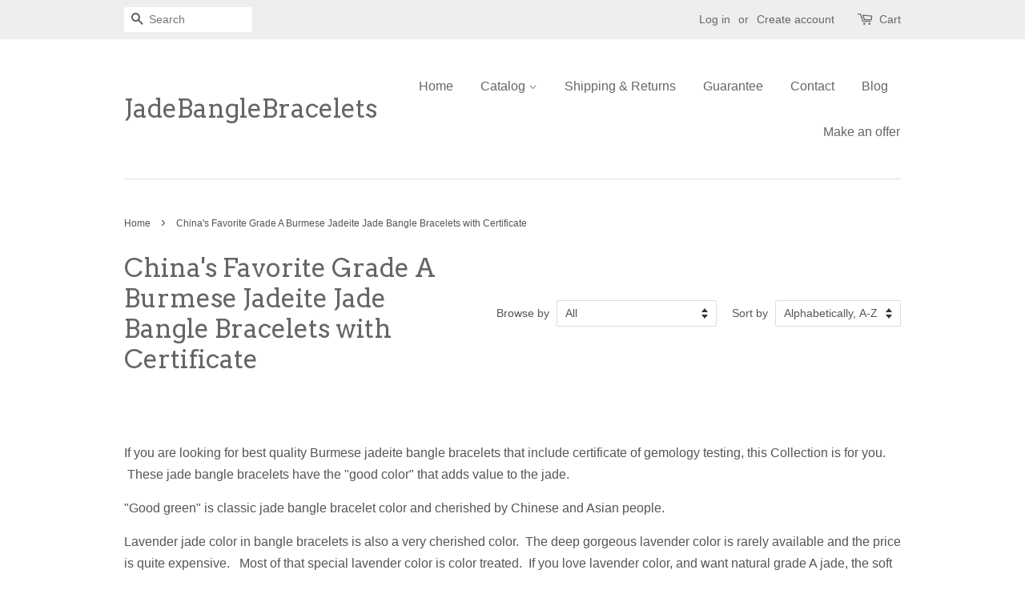

--- FILE ---
content_type: text/html; charset=utf-8
request_url: https://jadebanglebracelets.com/collections/chinas-favorite-grade-a-jadeite-jade-bangle-bracelets-with-certificate?page=2
body_size: 16676
content:
<!doctype html>
<!--[if lt IE 7]><html class="no-js lt-ie9 lt-ie8 lt-ie7" lang="en"> <![endif]-->
<!--[if IE 7]><html class="no-js lt-ie9 lt-ie8" lang="en"> <![endif]-->
<!--[if IE 8]><html class="no-js lt-ie9" lang="en"> <![endif]-->
<!--[if IE 9 ]><html class="ie9 no-js"> <![endif]-->
<!--[if (gt IE 9)|!(IE)]><!--> <html class="no-js"> <!--<![endif]-->
<head>

  <!-- Basic page needs ================================================== -->
  <meta charset="utf-8">
  <meta http-equiv="X-UA-Compatible" content="IE=edge,chrome=1">

  

  <!-- Title and description ================================================== -->
  <title>
  Grade A Burmese Jadeite Jade Bangle Bracelets with Certificate &ndash; Page 2 &ndash; JadeBangleBracelets
  </title>

  
  <meta name="description" content="jadeite jade grade a natural real genuine bangle bracelets with certificate, best jade bangle bracelets like chinese women wear">
  

  <!-- Social meta ================================================== -->
  

  <meta property="og:type" content="website">
  <meta property="og:title" content="Grade A Burmese Jadeite Jade Bangle Bracelets with Certificate">
  <meta property="og:url" content="https://jadebanglebracelets.com/collections/chinas-favorite-grade-a-jadeite-jade-bangle-bracelets-with-certificate?page=2">


  <meta property="og:description" content="jadeite jade grade a natural real genuine bangle bracelets with certificate, best jade bangle bracelets like chinese women wear">

<meta property="og:site_name" content="JadeBangleBracelets">


  <meta name="twitter:card" content="summary">





  <!-- Helpers ================================================== -->
  <link rel="canonical" href="https://jadebanglebracelets.com/collections/chinas-favorite-grade-a-jadeite-jade-bangle-bracelets-with-certificate?page=2">
  <meta name="viewport" content="width=device-width,initial-scale=1">
  <meta name="theme-color" content="#0081a3">

  <!-- CSS ================================================== -->
  <link href="//jadebanglebracelets.com/cdn/shop/t/10/assets/timber.scss.css?v=69216408629798037511674755550" rel="stylesheet" type="text/css" media="all" />
  <link href="//jadebanglebracelets.com/cdn/shop/t/10/assets/theme.scss.css?v=171385396507857864391674755550" rel="stylesheet" type="text/css" media="all" />

  

  
    
    
    <link href="//fonts.googleapis.com/css?family=Arvo:400" rel="stylesheet" type="text/css" media="all" />
  




  <script>
    window.theme = window.theme || {};

    var theme = {
      strings: {
        zoomClose: "Close (Esc)",
        zoomPrev: "Previous (Left arrow key)",
        zoomNext: "Next (Right arrow key)"
      },
      settings: {
        // Adding some settings to allow the editor to update correctly when they are changed
        themeBgImage: false,
        customBgImage: '',
        enableWideLayout: false,
        typeAccentTransform: false,
        typeAccentSpacing: false,
        baseFontSize: '16px',
        headerBaseFontSize: '32px',
        accentFontSize: '16px'
      },
      variables: {
        mediaQueryMedium: 'screen and (max-width: 768px)',
        bpSmall: false
      },
      moneyFormat: "$ {{amount}}"
    }
  </script>

  <!-- Header hook for plugins ================================================== -->
  <script>window.performance && window.performance.mark && window.performance.mark('shopify.content_for_header.start');</script><meta name="google-site-verification" content="RsYzW5ijuvrX8h2BYnW7HtfrOkpSitWC46JOUGJnozs">
<meta id="shopify-digital-wallet" name="shopify-digital-wallet" content="/8122771/digital_wallets/dialog">
<meta name="shopify-checkout-api-token" content="b65fcd5cdc75cd9bd97612aad17cdff7">
<link rel="alternate" type="application/atom+xml" title="Feed" href="/collections/chinas-favorite-grade-a-jadeite-jade-bangle-bracelets-with-certificate.atom" />
<link rel="prev" href="/collections/chinas-favorite-grade-a-jadeite-jade-bangle-bracelets-with-certificate?page=1">
<link rel="alternate" type="application/json+oembed" href="https://jadebanglebracelets.com/collections/chinas-favorite-grade-a-jadeite-jade-bangle-bracelets-with-certificate.oembed?page=2">
<script async="async" src="/checkouts/internal/preloads.js?locale=en-US"></script>
<link rel="preconnect" href="https://shop.app" crossorigin="anonymous">
<script async="async" src="https://shop.app/checkouts/internal/preloads.js?locale=en-US&shop_id=8122771" crossorigin="anonymous"></script>
<script id="apple-pay-shop-capabilities" type="application/json">{"shopId":8122771,"countryCode":"US","currencyCode":"USD","merchantCapabilities":["supports3DS"],"merchantId":"gid:\/\/shopify\/Shop\/8122771","merchantName":"JadeBangleBracelets","requiredBillingContactFields":["postalAddress","email","phone"],"requiredShippingContactFields":["postalAddress","email","phone"],"shippingType":"shipping","supportedNetworks":["visa","masterCard","amex","discover","elo","jcb"],"total":{"type":"pending","label":"JadeBangleBracelets","amount":"1.00"},"shopifyPaymentsEnabled":true,"supportsSubscriptions":true}</script>
<script id="shopify-features" type="application/json">{"accessToken":"b65fcd5cdc75cd9bd97612aad17cdff7","betas":["rich-media-storefront-analytics"],"domain":"jadebanglebracelets.com","predictiveSearch":true,"shopId":8122771,"locale":"en"}</script>
<script>var Shopify = Shopify || {};
Shopify.shop = "jadebanglebracelets.myshopify.com";
Shopify.locale = "en";
Shopify.currency = {"active":"USD","rate":"1.0"};
Shopify.country = "US";
Shopify.theme = {"name":"Minimal","id":167684106,"schema_name":"Minimal","schema_version":"3.2.0","theme_store_id":380,"role":"main"};
Shopify.theme.handle = "null";
Shopify.theme.style = {"id":null,"handle":null};
Shopify.cdnHost = "jadebanglebracelets.com/cdn";
Shopify.routes = Shopify.routes || {};
Shopify.routes.root = "/";</script>
<script type="module">!function(o){(o.Shopify=o.Shopify||{}).modules=!0}(window);</script>
<script>!function(o){function n(){var o=[];function n(){o.push(Array.prototype.slice.apply(arguments))}return n.q=o,n}var t=o.Shopify=o.Shopify||{};t.loadFeatures=n(),t.autoloadFeatures=n()}(window);</script>
<script>
  window.ShopifyPay = window.ShopifyPay || {};
  window.ShopifyPay.apiHost = "shop.app\/pay";
  window.ShopifyPay.redirectState = null;
</script>
<script id="shop-js-analytics" type="application/json">{"pageType":"collection"}</script>
<script defer="defer" async type="module" src="//jadebanglebracelets.com/cdn/shopifycloud/shop-js/modules/v2/client.init-shop-cart-sync_BT-GjEfc.en.esm.js"></script>
<script defer="defer" async type="module" src="//jadebanglebracelets.com/cdn/shopifycloud/shop-js/modules/v2/chunk.common_D58fp_Oc.esm.js"></script>
<script defer="defer" async type="module" src="//jadebanglebracelets.com/cdn/shopifycloud/shop-js/modules/v2/chunk.modal_xMitdFEc.esm.js"></script>
<script type="module">
  await import("//jadebanglebracelets.com/cdn/shopifycloud/shop-js/modules/v2/client.init-shop-cart-sync_BT-GjEfc.en.esm.js");
await import("//jadebanglebracelets.com/cdn/shopifycloud/shop-js/modules/v2/chunk.common_D58fp_Oc.esm.js");
await import("//jadebanglebracelets.com/cdn/shopifycloud/shop-js/modules/v2/chunk.modal_xMitdFEc.esm.js");

  window.Shopify.SignInWithShop?.initShopCartSync?.({"fedCMEnabled":true,"windoidEnabled":true});

</script>
<script>
  window.Shopify = window.Shopify || {};
  if (!window.Shopify.featureAssets) window.Shopify.featureAssets = {};
  window.Shopify.featureAssets['shop-js'] = {"shop-cart-sync":["modules/v2/client.shop-cart-sync_DZOKe7Ll.en.esm.js","modules/v2/chunk.common_D58fp_Oc.esm.js","modules/v2/chunk.modal_xMitdFEc.esm.js"],"init-fed-cm":["modules/v2/client.init-fed-cm_B6oLuCjv.en.esm.js","modules/v2/chunk.common_D58fp_Oc.esm.js","modules/v2/chunk.modal_xMitdFEc.esm.js"],"shop-cash-offers":["modules/v2/client.shop-cash-offers_D2sdYoxE.en.esm.js","modules/v2/chunk.common_D58fp_Oc.esm.js","modules/v2/chunk.modal_xMitdFEc.esm.js"],"shop-login-button":["modules/v2/client.shop-login-button_QeVjl5Y3.en.esm.js","modules/v2/chunk.common_D58fp_Oc.esm.js","modules/v2/chunk.modal_xMitdFEc.esm.js"],"pay-button":["modules/v2/client.pay-button_DXTOsIq6.en.esm.js","modules/v2/chunk.common_D58fp_Oc.esm.js","modules/v2/chunk.modal_xMitdFEc.esm.js"],"shop-button":["modules/v2/client.shop-button_DQZHx9pm.en.esm.js","modules/v2/chunk.common_D58fp_Oc.esm.js","modules/v2/chunk.modal_xMitdFEc.esm.js"],"avatar":["modules/v2/client.avatar_BTnouDA3.en.esm.js"],"init-windoid":["modules/v2/client.init-windoid_CR1B-cfM.en.esm.js","modules/v2/chunk.common_D58fp_Oc.esm.js","modules/v2/chunk.modal_xMitdFEc.esm.js"],"init-shop-for-new-customer-accounts":["modules/v2/client.init-shop-for-new-customer-accounts_C_vY_xzh.en.esm.js","modules/v2/client.shop-login-button_QeVjl5Y3.en.esm.js","modules/v2/chunk.common_D58fp_Oc.esm.js","modules/v2/chunk.modal_xMitdFEc.esm.js"],"init-shop-email-lookup-coordinator":["modules/v2/client.init-shop-email-lookup-coordinator_BI7n9ZSv.en.esm.js","modules/v2/chunk.common_D58fp_Oc.esm.js","modules/v2/chunk.modal_xMitdFEc.esm.js"],"init-shop-cart-sync":["modules/v2/client.init-shop-cart-sync_BT-GjEfc.en.esm.js","modules/v2/chunk.common_D58fp_Oc.esm.js","modules/v2/chunk.modal_xMitdFEc.esm.js"],"shop-toast-manager":["modules/v2/client.shop-toast-manager_DiYdP3xc.en.esm.js","modules/v2/chunk.common_D58fp_Oc.esm.js","modules/v2/chunk.modal_xMitdFEc.esm.js"],"init-customer-accounts":["modules/v2/client.init-customer-accounts_D9ZNqS-Q.en.esm.js","modules/v2/client.shop-login-button_QeVjl5Y3.en.esm.js","modules/v2/chunk.common_D58fp_Oc.esm.js","modules/v2/chunk.modal_xMitdFEc.esm.js"],"init-customer-accounts-sign-up":["modules/v2/client.init-customer-accounts-sign-up_iGw4briv.en.esm.js","modules/v2/client.shop-login-button_QeVjl5Y3.en.esm.js","modules/v2/chunk.common_D58fp_Oc.esm.js","modules/v2/chunk.modal_xMitdFEc.esm.js"],"shop-follow-button":["modules/v2/client.shop-follow-button_CqMgW2wH.en.esm.js","modules/v2/chunk.common_D58fp_Oc.esm.js","modules/v2/chunk.modal_xMitdFEc.esm.js"],"checkout-modal":["modules/v2/client.checkout-modal_xHeaAweL.en.esm.js","modules/v2/chunk.common_D58fp_Oc.esm.js","modules/v2/chunk.modal_xMitdFEc.esm.js"],"shop-login":["modules/v2/client.shop-login_D91U-Q7h.en.esm.js","modules/v2/chunk.common_D58fp_Oc.esm.js","modules/v2/chunk.modal_xMitdFEc.esm.js"],"lead-capture":["modules/v2/client.lead-capture_BJmE1dJe.en.esm.js","modules/v2/chunk.common_D58fp_Oc.esm.js","modules/v2/chunk.modal_xMitdFEc.esm.js"],"payment-terms":["modules/v2/client.payment-terms_Ci9AEqFq.en.esm.js","modules/v2/chunk.common_D58fp_Oc.esm.js","modules/v2/chunk.modal_xMitdFEc.esm.js"]};
</script>
<script>(function() {
  var isLoaded = false;
  function asyncLoad() {
    if (isLoaded) return;
    isLoaded = true;
    var urls = ["https:\/\/chimpstatic.com\/mcjs-connected\/js\/users\/063ec648ec3a11df8bef80de8\/f4f6af4db1b8b7e7f39ff0c41.js?shop=jadebanglebracelets.myshopify.com"];
    for (var i = 0; i < urls.length; i++) {
      var s = document.createElement('script');
      s.type = 'text/javascript';
      s.async = true;
      s.src = urls[i];
      var x = document.getElementsByTagName('script')[0];
      x.parentNode.insertBefore(s, x);
    }
  };
  if(window.attachEvent) {
    window.attachEvent('onload', asyncLoad);
  } else {
    window.addEventListener('load', asyncLoad, false);
  }
})();</script>
<script id="__st">var __st={"a":8122771,"offset":-18000,"reqid":"035921fd-dac3-4b12-8aba-c75217ead62f-1769395171","pageurl":"jadebanglebracelets.com\/collections\/chinas-favorite-grade-a-jadeite-jade-bangle-bracelets-with-certificate?page=2","u":"fb8bef67638d","p":"collection","rtyp":"collection","rid":30378505};</script>
<script>window.ShopifyPaypalV4VisibilityTracking = true;</script>
<script id="captcha-bootstrap">!function(){'use strict';const t='contact',e='account',n='new_comment',o=[[t,t],['blogs',n],['comments',n],[t,'customer']],c=[[e,'customer_login'],[e,'guest_login'],[e,'recover_customer_password'],[e,'create_customer']],r=t=>t.map((([t,e])=>`form[action*='/${t}']:not([data-nocaptcha='true']) input[name='form_type'][value='${e}']`)).join(','),a=t=>()=>t?[...document.querySelectorAll(t)].map((t=>t.form)):[];function s(){const t=[...o],e=r(t);return a(e)}const i='password',u='form_key',d=['recaptcha-v3-token','g-recaptcha-response','h-captcha-response',i],f=()=>{try{return window.sessionStorage}catch{return}},m='__shopify_v',_=t=>t.elements[u];function p(t,e,n=!1){try{const o=window.sessionStorage,c=JSON.parse(o.getItem(e)),{data:r}=function(t){const{data:e,action:n}=t;return t[m]||n?{data:e,action:n}:{data:t,action:n}}(c);for(const[e,n]of Object.entries(r))t.elements[e]&&(t.elements[e].value=n);n&&o.removeItem(e)}catch(o){console.error('form repopulation failed',{error:o})}}const l='form_type',E='cptcha';function T(t){t.dataset[E]=!0}const w=window,h=w.document,L='Shopify',v='ce_forms',y='captcha';let A=!1;((t,e)=>{const n=(g='f06e6c50-85a8-45c8-87d0-21a2b65856fe',I='https://cdn.shopify.com/shopifycloud/storefront-forms-hcaptcha/ce_storefront_forms_captcha_hcaptcha.v1.5.2.iife.js',D={infoText:'Protected by hCaptcha',privacyText:'Privacy',termsText:'Terms'},(t,e,n)=>{const o=w[L][v],c=o.bindForm;if(c)return c(t,g,e,D).then(n);var r;o.q.push([[t,g,e,D],n]),r=I,A||(h.body.append(Object.assign(h.createElement('script'),{id:'captcha-provider',async:!0,src:r})),A=!0)});var g,I,D;w[L]=w[L]||{},w[L][v]=w[L][v]||{},w[L][v].q=[],w[L][y]=w[L][y]||{},w[L][y].protect=function(t,e){n(t,void 0,e),T(t)},Object.freeze(w[L][y]),function(t,e,n,w,h,L){const[v,y,A,g]=function(t,e,n){const i=e?o:[],u=t?c:[],d=[...i,...u],f=r(d),m=r(i),_=r(d.filter((([t,e])=>n.includes(e))));return[a(f),a(m),a(_),s()]}(w,h,L),I=t=>{const e=t.target;return e instanceof HTMLFormElement?e:e&&e.form},D=t=>v().includes(t);t.addEventListener('submit',(t=>{const e=I(t);if(!e)return;const n=D(e)&&!e.dataset.hcaptchaBound&&!e.dataset.recaptchaBound,o=_(e),c=g().includes(e)&&(!o||!o.value);(n||c)&&t.preventDefault(),c&&!n&&(function(t){try{if(!f())return;!function(t){const e=f();if(!e)return;const n=_(t);if(!n)return;const o=n.value;o&&e.removeItem(o)}(t);const e=Array.from(Array(32),(()=>Math.random().toString(36)[2])).join('');!function(t,e){_(t)||t.append(Object.assign(document.createElement('input'),{type:'hidden',name:u})),t.elements[u].value=e}(t,e),function(t,e){const n=f();if(!n)return;const o=[...t.querySelectorAll(`input[type='${i}']`)].map((({name:t})=>t)),c=[...d,...o],r={};for(const[a,s]of new FormData(t).entries())c.includes(a)||(r[a]=s);n.setItem(e,JSON.stringify({[m]:1,action:t.action,data:r}))}(t,e)}catch(e){console.error('failed to persist form',e)}}(e),e.submit())}));const S=(t,e)=>{t&&!t.dataset[E]&&(n(t,e.some((e=>e===t))),T(t))};for(const o of['focusin','change'])t.addEventListener(o,(t=>{const e=I(t);D(e)&&S(e,y())}));const B=e.get('form_key'),M=e.get(l),P=B&&M;t.addEventListener('DOMContentLoaded',(()=>{const t=y();if(P)for(const e of t)e.elements[l].value===M&&p(e,B);[...new Set([...A(),...v().filter((t=>'true'===t.dataset.shopifyCaptcha))])].forEach((e=>S(e,t)))}))}(h,new URLSearchParams(w.location.search),n,t,e,['guest_login'])})(!0,!0)}();</script>
<script integrity="sha256-4kQ18oKyAcykRKYeNunJcIwy7WH5gtpwJnB7kiuLZ1E=" data-source-attribution="shopify.loadfeatures" defer="defer" src="//jadebanglebracelets.com/cdn/shopifycloud/storefront/assets/storefront/load_feature-a0a9edcb.js" crossorigin="anonymous"></script>
<script crossorigin="anonymous" defer="defer" src="//jadebanglebracelets.com/cdn/shopifycloud/storefront/assets/shopify_pay/storefront-65b4c6d7.js?v=20250812"></script>
<script data-source-attribution="shopify.dynamic_checkout.dynamic.init">var Shopify=Shopify||{};Shopify.PaymentButton=Shopify.PaymentButton||{isStorefrontPortableWallets:!0,init:function(){window.Shopify.PaymentButton.init=function(){};var t=document.createElement("script");t.src="https://jadebanglebracelets.com/cdn/shopifycloud/portable-wallets/latest/portable-wallets.en.js",t.type="module",document.head.appendChild(t)}};
</script>
<script data-source-attribution="shopify.dynamic_checkout.buyer_consent">
  function portableWalletsHideBuyerConsent(e){var t=document.getElementById("shopify-buyer-consent"),n=document.getElementById("shopify-subscription-policy-button");t&&n&&(t.classList.add("hidden"),t.setAttribute("aria-hidden","true"),n.removeEventListener("click",e))}function portableWalletsShowBuyerConsent(e){var t=document.getElementById("shopify-buyer-consent"),n=document.getElementById("shopify-subscription-policy-button");t&&n&&(t.classList.remove("hidden"),t.removeAttribute("aria-hidden"),n.addEventListener("click",e))}window.Shopify?.PaymentButton&&(window.Shopify.PaymentButton.hideBuyerConsent=portableWalletsHideBuyerConsent,window.Shopify.PaymentButton.showBuyerConsent=portableWalletsShowBuyerConsent);
</script>
<script data-source-attribution="shopify.dynamic_checkout.cart.bootstrap">document.addEventListener("DOMContentLoaded",(function(){function t(){return document.querySelector("shopify-accelerated-checkout-cart, shopify-accelerated-checkout")}if(t())Shopify.PaymentButton.init();else{new MutationObserver((function(e,n){t()&&(Shopify.PaymentButton.init(),n.disconnect())})).observe(document.body,{childList:!0,subtree:!0})}}));
</script>
<link id="shopify-accelerated-checkout-styles" rel="stylesheet" media="screen" href="https://jadebanglebracelets.com/cdn/shopifycloud/portable-wallets/latest/accelerated-checkout-backwards-compat.css" crossorigin="anonymous">
<style id="shopify-accelerated-checkout-cart">
        #shopify-buyer-consent {
  margin-top: 1em;
  display: inline-block;
  width: 100%;
}

#shopify-buyer-consent.hidden {
  display: none;
}

#shopify-subscription-policy-button {
  background: none;
  border: none;
  padding: 0;
  text-decoration: underline;
  font-size: inherit;
  cursor: pointer;
}

#shopify-subscription-policy-button::before {
  box-shadow: none;
}

      </style>

<script>window.performance && window.performance.mark && window.performance.mark('shopify.content_for_header.end');</script>

  

<!--[if lt IE 9]>
<script src="//cdnjs.cloudflare.com/ajax/libs/html5shiv/3.7.2/html5shiv.min.js" type="text/javascript"></script>
<link href="//jadebanglebracelets.com/cdn/shop/t/10/assets/respond-proxy.html" id="respond-proxy" rel="respond-proxy" />
<link href="//jadebanglebracelets.com/search?q=1d94ffa414d0dcca1fb0f6d30c5a8924" id="respond-redirect" rel="respond-redirect" />
<script src="//jadebanglebracelets.com/search?q=1d94ffa414d0dcca1fb0f6d30c5a8924" type="text/javascript"></script>
<![endif]-->


  <script src="//ajax.googleapis.com/ajax/libs/jquery/2.2.3/jquery.min.js" type="text/javascript"></script>

  
  

<meta property="og:image" content="https://cdn.shopify.com/s/files/1/0812/2771/collections/260-jade-bangle_9d089a3c-f2c2-4c90-a177-37ad84b775ed.jpg?v=1429397775" />
<meta property="og:image:secure_url" content="https://cdn.shopify.com/s/files/1/0812/2771/collections/260-jade-bangle_9d089a3c-f2c2-4c90-a177-37ad84b775ed.jpg?v=1429397775" />
<meta property="og:image:width" content="350" />
<meta property="og:image:height" content="258" />
<meta property="og:image:alt" content="China's Favorite Grade A Burmese Jadeite Jade Bangle Bracelets with Certificate" />
<link href="https://monorail-edge.shopifysvc.com" rel="dns-prefetch">
<script>(function(){if ("sendBeacon" in navigator && "performance" in window) {try {var session_token_from_headers = performance.getEntriesByType('navigation')[0].serverTiming.find(x => x.name == '_s').description;} catch {var session_token_from_headers = undefined;}var session_cookie_matches = document.cookie.match(/_shopify_s=([^;]*)/);var session_token_from_cookie = session_cookie_matches && session_cookie_matches.length === 2 ? session_cookie_matches[1] : "";var session_token = session_token_from_headers || session_token_from_cookie || "";function handle_abandonment_event(e) {var entries = performance.getEntries().filter(function(entry) {return /monorail-edge.shopifysvc.com/.test(entry.name);});if (!window.abandonment_tracked && entries.length === 0) {window.abandonment_tracked = true;var currentMs = Date.now();var navigation_start = performance.timing.navigationStart;var payload = {shop_id: 8122771,url: window.location.href,navigation_start,duration: currentMs - navigation_start,session_token,page_type: "collection"};window.navigator.sendBeacon("https://monorail-edge.shopifysvc.com/v1/produce", JSON.stringify({schema_id: "online_store_buyer_site_abandonment/1.1",payload: payload,metadata: {event_created_at_ms: currentMs,event_sent_at_ms: currentMs}}));}}window.addEventListener('pagehide', handle_abandonment_event);}}());</script>
<script id="web-pixels-manager-setup">(function e(e,d,r,n,o){if(void 0===o&&(o={}),!Boolean(null===(a=null===(i=window.Shopify)||void 0===i?void 0:i.analytics)||void 0===a?void 0:a.replayQueue)){var i,a;window.Shopify=window.Shopify||{};var t=window.Shopify;t.analytics=t.analytics||{};var s=t.analytics;s.replayQueue=[],s.publish=function(e,d,r){return s.replayQueue.push([e,d,r]),!0};try{self.performance.mark("wpm:start")}catch(e){}var l=function(){var e={modern:/Edge?\/(1{2}[4-9]|1[2-9]\d|[2-9]\d{2}|\d{4,})\.\d+(\.\d+|)|Firefox\/(1{2}[4-9]|1[2-9]\d|[2-9]\d{2}|\d{4,})\.\d+(\.\d+|)|Chrom(ium|e)\/(9{2}|\d{3,})\.\d+(\.\d+|)|(Maci|X1{2}).+ Version\/(15\.\d+|(1[6-9]|[2-9]\d|\d{3,})\.\d+)([,.]\d+|)( \(\w+\)|)( Mobile\/\w+|) Safari\/|Chrome.+OPR\/(9{2}|\d{3,})\.\d+\.\d+|(CPU[ +]OS|iPhone[ +]OS|CPU[ +]iPhone|CPU IPhone OS|CPU iPad OS)[ +]+(15[._]\d+|(1[6-9]|[2-9]\d|\d{3,})[._]\d+)([._]\d+|)|Android:?[ /-](13[3-9]|1[4-9]\d|[2-9]\d{2}|\d{4,})(\.\d+|)(\.\d+|)|Android.+Firefox\/(13[5-9]|1[4-9]\d|[2-9]\d{2}|\d{4,})\.\d+(\.\d+|)|Android.+Chrom(ium|e)\/(13[3-9]|1[4-9]\d|[2-9]\d{2}|\d{4,})\.\d+(\.\d+|)|SamsungBrowser\/([2-9]\d|\d{3,})\.\d+/,legacy:/Edge?\/(1[6-9]|[2-9]\d|\d{3,})\.\d+(\.\d+|)|Firefox\/(5[4-9]|[6-9]\d|\d{3,})\.\d+(\.\d+|)|Chrom(ium|e)\/(5[1-9]|[6-9]\d|\d{3,})\.\d+(\.\d+|)([\d.]+$|.*Safari\/(?![\d.]+ Edge\/[\d.]+$))|(Maci|X1{2}).+ Version\/(10\.\d+|(1[1-9]|[2-9]\d|\d{3,})\.\d+)([,.]\d+|)( \(\w+\)|)( Mobile\/\w+|) Safari\/|Chrome.+OPR\/(3[89]|[4-9]\d|\d{3,})\.\d+\.\d+|(CPU[ +]OS|iPhone[ +]OS|CPU[ +]iPhone|CPU IPhone OS|CPU iPad OS)[ +]+(10[._]\d+|(1[1-9]|[2-9]\d|\d{3,})[._]\d+)([._]\d+|)|Android:?[ /-](13[3-9]|1[4-9]\d|[2-9]\d{2}|\d{4,})(\.\d+|)(\.\d+|)|Mobile Safari.+OPR\/([89]\d|\d{3,})\.\d+\.\d+|Android.+Firefox\/(13[5-9]|1[4-9]\d|[2-9]\d{2}|\d{4,})\.\d+(\.\d+|)|Android.+Chrom(ium|e)\/(13[3-9]|1[4-9]\d|[2-9]\d{2}|\d{4,})\.\d+(\.\d+|)|Android.+(UC? ?Browser|UCWEB|U3)[ /]?(15\.([5-9]|\d{2,})|(1[6-9]|[2-9]\d|\d{3,})\.\d+)\.\d+|SamsungBrowser\/(5\.\d+|([6-9]|\d{2,})\.\d+)|Android.+MQ{2}Browser\/(14(\.(9|\d{2,})|)|(1[5-9]|[2-9]\d|\d{3,})(\.\d+|))(\.\d+|)|K[Aa][Ii]OS\/(3\.\d+|([4-9]|\d{2,})\.\d+)(\.\d+|)/},d=e.modern,r=e.legacy,n=navigator.userAgent;return n.match(d)?"modern":n.match(r)?"legacy":"unknown"}(),u="modern"===l?"modern":"legacy",c=(null!=n?n:{modern:"",legacy:""})[u],f=function(e){return[e.baseUrl,"/wpm","/b",e.hashVersion,"modern"===e.buildTarget?"m":"l",".js"].join("")}({baseUrl:d,hashVersion:r,buildTarget:u}),m=function(e){var d=e.version,r=e.bundleTarget,n=e.surface,o=e.pageUrl,i=e.monorailEndpoint;return{emit:function(e){var a=e.status,t=e.errorMsg,s=(new Date).getTime(),l=JSON.stringify({metadata:{event_sent_at_ms:s},events:[{schema_id:"web_pixels_manager_load/3.1",payload:{version:d,bundle_target:r,page_url:o,status:a,surface:n,error_msg:t},metadata:{event_created_at_ms:s}}]});if(!i)return console&&console.warn&&console.warn("[Web Pixels Manager] No Monorail endpoint provided, skipping logging."),!1;try{return self.navigator.sendBeacon.bind(self.navigator)(i,l)}catch(e){}var u=new XMLHttpRequest;try{return u.open("POST",i,!0),u.setRequestHeader("Content-Type","text/plain"),u.send(l),!0}catch(e){return console&&console.warn&&console.warn("[Web Pixels Manager] Got an unhandled error while logging to Monorail."),!1}}}}({version:r,bundleTarget:l,surface:e.surface,pageUrl:self.location.href,monorailEndpoint:e.monorailEndpoint});try{o.browserTarget=l,function(e){var d=e.src,r=e.async,n=void 0===r||r,o=e.onload,i=e.onerror,a=e.sri,t=e.scriptDataAttributes,s=void 0===t?{}:t,l=document.createElement("script"),u=document.querySelector("head"),c=document.querySelector("body");if(l.async=n,l.src=d,a&&(l.integrity=a,l.crossOrigin="anonymous"),s)for(var f in s)if(Object.prototype.hasOwnProperty.call(s,f))try{l.dataset[f]=s[f]}catch(e){}if(o&&l.addEventListener("load",o),i&&l.addEventListener("error",i),u)u.appendChild(l);else{if(!c)throw new Error("Did not find a head or body element to append the script");c.appendChild(l)}}({src:f,async:!0,onload:function(){if(!function(){var e,d;return Boolean(null===(d=null===(e=window.Shopify)||void 0===e?void 0:e.analytics)||void 0===d?void 0:d.initialized)}()){var d=window.webPixelsManager.init(e)||void 0;if(d){var r=window.Shopify.analytics;r.replayQueue.forEach((function(e){var r=e[0],n=e[1],o=e[2];d.publishCustomEvent(r,n,o)})),r.replayQueue=[],r.publish=d.publishCustomEvent,r.visitor=d.visitor,r.initialized=!0}}},onerror:function(){return m.emit({status:"failed",errorMsg:"".concat(f," has failed to load")})},sri:function(e){var d=/^sha384-[A-Za-z0-9+/=]+$/;return"string"==typeof e&&d.test(e)}(c)?c:"",scriptDataAttributes:o}),m.emit({status:"loading"})}catch(e){m.emit({status:"failed",errorMsg:(null==e?void 0:e.message)||"Unknown error"})}}})({shopId: 8122771,storefrontBaseUrl: "https://jadebanglebracelets.com",extensionsBaseUrl: "https://extensions.shopifycdn.com/cdn/shopifycloud/web-pixels-manager",monorailEndpoint: "https://monorail-edge.shopifysvc.com/unstable/produce_batch",surface: "storefront-renderer",enabledBetaFlags: ["2dca8a86"],webPixelsConfigList: [{"id":"600473779","configuration":"{\"config\":\"{\\\"google_tag_ids\\\":[\\\"GT-WBZKD88\\\"],\\\"target_country\\\":\\\"US\\\",\\\"gtag_events\\\":[{\\\"type\\\":\\\"view_item\\\",\\\"action_label\\\":\\\"MC-LLM1C0CWEN\\\"},{\\\"type\\\":\\\"purchase\\\",\\\"action_label\\\":\\\"MC-LLM1C0CWEN\\\"},{\\\"type\\\":\\\"page_view\\\",\\\"action_label\\\":\\\"MC-LLM1C0CWEN\\\"}],\\\"enable_monitoring_mode\\\":false}\"}","eventPayloadVersion":"v1","runtimeContext":"OPEN","scriptVersion":"b2a88bafab3e21179ed38636efcd8a93","type":"APP","apiClientId":1780363,"privacyPurposes":[],"dataSharingAdjustments":{"protectedCustomerApprovalScopes":["read_customer_address","read_customer_email","read_customer_name","read_customer_personal_data","read_customer_phone"]}},{"id":"71827635","eventPayloadVersion":"v1","runtimeContext":"LAX","scriptVersion":"1","type":"CUSTOM","privacyPurposes":["ANALYTICS"],"name":"Google Analytics tag (migrated)"},{"id":"shopify-app-pixel","configuration":"{}","eventPayloadVersion":"v1","runtimeContext":"STRICT","scriptVersion":"0450","apiClientId":"shopify-pixel","type":"APP","privacyPurposes":["ANALYTICS","MARKETING"]},{"id":"shopify-custom-pixel","eventPayloadVersion":"v1","runtimeContext":"LAX","scriptVersion":"0450","apiClientId":"shopify-pixel","type":"CUSTOM","privacyPurposes":["ANALYTICS","MARKETING"]}],isMerchantRequest: false,initData: {"shop":{"name":"JadeBangleBracelets","paymentSettings":{"currencyCode":"USD"},"myshopifyDomain":"jadebanglebracelets.myshopify.com","countryCode":"US","storefrontUrl":"https:\/\/jadebanglebracelets.com"},"customer":null,"cart":null,"checkout":null,"productVariants":[],"purchasingCompany":null},},"https://jadebanglebracelets.com/cdn","fcfee988w5aeb613cpc8e4bc33m6693e112",{"modern":"","legacy":""},{"shopId":"8122771","storefrontBaseUrl":"https:\/\/jadebanglebracelets.com","extensionBaseUrl":"https:\/\/extensions.shopifycdn.com\/cdn\/shopifycloud\/web-pixels-manager","surface":"storefront-renderer","enabledBetaFlags":"[\"2dca8a86\"]","isMerchantRequest":"false","hashVersion":"fcfee988w5aeb613cpc8e4bc33m6693e112","publish":"custom","events":"[[\"page_viewed\",{}],[\"collection_viewed\",{\"collection\":{\"id\":\"30378505\",\"title\":\"China's Favorite Grade A Burmese Jadeite Jade Bangle Bracelets with Certificate\",\"productVariants\":[{\"price\":{\"amount\":500.0,\"currencyCode\":\"USD\"},\"product\":{\"title\":\"Sale-\\\"Endlessly Interesting\\\" Burmese Jadeite Grade A Bangle Bracelet 54.5mm + Certificate (3092)\",\"vendor\":\"JadeBangleBracelets\",\"id\":\"169565454366\",\"untranslatedTitle\":\"Sale-\\\"Endlessly Interesting\\\" Burmese Jadeite Grade A Bangle Bracelet 54.5mm + Certificate (3092)\",\"url\":\"\/products\/sale-new-listing-endlessly-interesting-burmese-jadeite-grade-a-bangle-bracelet-54-5mm-certificate-3092\",\"type\":\"Jade Bangle Bracelets\"},\"id\":\"2048983531550\",\"image\":{\"src\":\"\/\/jadebanglebracelets.com\/cdn\/shop\/products\/3092.jpg?v=1507650274\"},\"sku\":\"3092\",\"title\":\"Default Title\",\"untranslatedTitle\":\"Default Title\"},{\"price\":{\"amount\":325.0,\"currencyCode\":\"USD\"},\"product\":{\"title\":\"Sale-\\\"Good Green\\\" Gorgeous Small Jadeite Bangle Bracelet 50mm + Certificate (624)\",\"vendor\":\"JadeBangleBracelets\",\"id\":\"1850730561\",\"untranslatedTitle\":\"Sale-\\\"Good Green\\\" Gorgeous Small Jadeite Bangle Bracelet 50mm + Certificate (624)\",\"url\":\"\/products\/good-green-gorgeous-small-jadeite-bangle-bracelet-50mm-certificate-624\",\"type\":\"Jade Bangle Bracelets\"},\"id\":\"5713620993\",\"image\":{\"src\":\"\/\/jadebanglebracelets.com\/cdn\/shop\/products\/624_grade_a_jade_bangle.jpg?v=1439591031\"},\"sku\":\"624\",\"title\":\"Default Title\",\"untranslatedTitle\":\"Default Title\"},{\"price\":{\"amount\":350.0,\"currencyCode\":\"USD\"},\"product\":{\"title\":\"Sale-\\\"Healing\\\" Soft Green Grade A Natural Color Burmese  Jadeite Jade Bangle 58mm + Certificate (785)\",\"vendor\":\"JadeBangleBracelets\",\"id\":\"450273025\",\"untranslatedTitle\":\"Sale-\\\"Healing\\\" Soft Green Grade A Natural Color Burmese  Jadeite Jade Bangle 58mm + Certificate (785)\",\"url\":\"\/products\/healing-soft-green-grade-a-natural-color-jadeite-jade-bangle-58mm-certificate\",\"type\":\"Jade Bangle Bracelets\"},\"id\":\"1179274621\",\"image\":{\"src\":\"\/\/jadebanglebracelets.com\/cdn\/shop\/products\/785-2-1.jpg?v=1483466350\"},\"sku\":\"785\",\"title\":\"Default Title\",\"untranslatedTitle\":\"Default Title\"},{\"price\":{\"amount\":250.0,\"currencyCode\":\"USD\"},\"product\":{\"title\":\"Sale-\\\"Kiss of Yang\\\" on Soft Green \\\"Yin\\\" Burmese Jadeite Bangle Bracelet 54 mm + Certificate (723)\",\"vendor\":\"JadeBangleBracelets\",\"id\":\"6893648576691\",\"untranslatedTitle\":\"Sale-\\\"Kiss of Yang\\\" on Soft Green \\\"Yin\\\" Burmese Jadeite Bangle Bracelet 54 mm + Certificate (723)\",\"url\":\"\/products\/kiss-of-yang-on-soft-green-yin-burmese-jadeite-bangle-bracelet-54-mm-certificate-723\",\"type\":\"Jade Bangle Bracelets\"},\"id\":\"40535164453043\",\"image\":{\"src\":\"\/\/jadebanglebracelets.com\/cdn\/shop\/products\/723gradeaburmesejadeitebanglebraceletwithcertificatea.jpg?v=1631209767\"},\"sku\":\"723\",\"title\":\"Default Title\",\"untranslatedTitle\":\"Default Title\"},{\"price\":{\"amount\":325.0,\"currencyCode\":\"USD\"},\"product\":{\"title\":\"Sale: Carved All Around Oval Jade Bangle Bracelet Fits Like 55-57 mm + Certificate (JBB3396)\",\"vendor\":\"JadeBangleBracelets\",\"id\":\"6725857706163\",\"untranslatedTitle\":\"Sale: Carved All Around Oval Jade Bangle Bracelet Fits Like 55-57 mm + Certificate (JBB3396)\",\"url\":\"\/products\/carved-all-around-oval-jade-bangle-bracelet-fits-like-55-57-mm-certificate-jbb3396\",\"type\":\"Jade Bangle Bracelets\"},\"id\":\"39929708609715\",\"image\":{\"src\":\"\/\/jadebanglebracelets.com\/cdn\/shop\/products\/jbb3396carvedovaljadebanglebracelet.jpg?v=1622920814\"},\"sku\":\"jbb3396\",\"title\":\"Default Title\",\"untranslatedTitle\":\"Default Title\"},{\"price\":{\"amount\":350.0,\"currencyCode\":\"USD\"},\"product\":{\"title\":\"Sale: Green Veins and Lavender Burmese Jadeite Bangle Bracelet 57 mm + Certificate G4799)\",\"vendor\":\"JadeBangleBracelets\",\"id\":\"6223942451379\",\"untranslatedTitle\":\"Sale: Green Veins and Lavender Burmese Jadeite Bangle Bracelet 57 mm + Certificate G4799)\",\"url\":\"\/products\/green-veins-and-lavender-burmese-jadeite-bangle-bracelet-57-mm-certificate-g4799\",\"type\":\"Jade Bangle Bracelets\"},\"id\":\"38137755140275\",\"image\":{\"src\":\"\/\/jadebanglebracelets.com\/cdn\/shop\/products\/4799.jpg?v=1612485675\"},\"sku\":\"g4799\",\"title\":\"Default Title\",\"untranslatedTitle\":\"Default Title\"},{\"price\":{\"amount\":425.0,\"currencyCode\":\"USD\"},\"product\":{\"title\":\"Sale: Honey and Green Veins Burmese Jadeite Jade Bangle Bracelet 57.5mm + Certificate (689)\",\"vendor\":\"JadeBangleBracelets\",\"id\":\"10337394570\",\"untranslatedTitle\":\"Sale: Honey and Green Veins Burmese Jadeite Jade Bangle Bracelet 57.5mm + Certificate (689)\",\"url\":\"\/products\/honey-and-green-veins-burmese-jadeite-jade-bangle-bracelet-57-5mm-certificate-689\",\"type\":\"Jade Bangle Bracelets\"},\"id\":\"39594991626\",\"image\":{\"src\":\"\/\/jadebanglebracelets.com\/cdn\/shop\/products\/689_burmese_jadeite_jade_bangle.jpg?v=1489708138\"},\"sku\":\"689\",\"title\":\"Default Title\",\"untranslatedTitle\":\"Default Title\"}]}}]]"});</script><script>
  window.ShopifyAnalytics = window.ShopifyAnalytics || {};
  window.ShopifyAnalytics.meta = window.ShopifyAnalytics.meta || {};
  window.ShopifyAnalytics.meta.currency = 'USD';
  var meta = {"products":[{"id":169565454366,"gid":"gid:\/\/shopify\/Product\/169565454366","vendor":"JadeBangleBracelets","type":"Jade Bangle Bracelets","handle":"sale-new-listing-endlessly-interesting-burmese-jadeite-grade-a-bangle-bracelet-54-5mm-certificate-3092","variants":[{"id":2048983531550,"price":50000,"name":"Sale-\"Endlessly Interesting\" Burmese Jadeite Grade A Bangle Bracelet 54.5mm + Certificate (3092)","public_title":null,"sku":"3092"}],"remote":false},{"id":1850730561,"gid":"gid:\/\/shopify\/Product\/1850730561","vendor":"JadeBangleBracelets","type":"Jade Bangle Bracelets","handle":"good-green-gorgeous-small-jadeite-bangle-bracelet-50mm-certificate-624","variants":[{"id":5713620993,"price":32500,"name":"Sale-\"Good Green\" Gorgeous Small Jadeite Bangle Bracelet 50mm + Certificate (624)","public_title":null,"sku":"624"}],"remote":false},{"id":450273025,"gid":"gid:\/\/shopify\/Product\/450273025","vendor":"JadeBangleBracelets","type":"Jade Bangle Bracelets","handle":"healing-soft-green-grade-a-natural-color-jadeite-jade-bangle-58mm-certificate","variants":[{"id":1179274621,"price":35000,"name":"Sale-\"Healing\" Soft Green Grade A Natural Color Burmese  Jadeite Jade Bangle 58mm + Certificate (785)","public_title":null,"sku":"785"}],"remote":false},{"id":6893648576691,"gid":"gid:\/\/shopify\/Product\/6893648576691","vendor":"JadeBangleBracelets","type":"Jade Bangle Bracelets","handle":"kiss-of-yang-on-soft-green-yin-burmese-jadeite-bangle-bracelet-54-mm-certificate-723","variants":[{"id":40535164453043,"price":25000,"name":"Sale-\"Kiss of Yang\" on Soft Green \"Yin\" Burmese Jadeite Bangle Bracelet 54 mm + Certificate (723)","public_title":null,"sku":"723"}],"remote":false},{"id":6725857706163,"gid":"gid:\/\/shopify\/Product\/6725857706163","vendor":"JadeBangleBracelets","type":"Jade Bangle Bracelets","handle":"carved-all-around-oval-jade-bangle-bracelet-fits-like-55-57-mm-certificate-jbb3396","variants":[{"id":39929708609715,"price":32500,"name":"Sale: Carved All Around Oval Jade Bangle Bracelet Fits Like 55-57 mm + Certificate (JBB3396)","public_title":null,"sku":"jbb3396"}],"remote":false},{"id":6223942451379,"gid":"gid:\/\/shopify\/Product\/6223942451379","vendor":"JadeBangleBracelets","type":"Jade Bangle Bracelets","handle":"green-veins-and-lavender-burmese-jadeite-bangle-bracelet-57-mm-certificate-g4799","variants":[{"id":38137755140275,"price":35000,"name":"Sale: Green Veins and Lavender Burmese Jadeite Bangle Bracelet 57 mm + Certificate G4799)","public_title":null,"sku":"g4799"}],"remote":false},{"id":10337394570,"gid":"gid:\/\/shopify\/Product\/10337394570","vendor":"JadeBangleBracelets","type":"Jade Bangle Bracelets","handle":"honey-and-green-veins-burmese-jadeite-jade-bangle-bracelet-57-5mm-certificate-689","variants":[{"id":39594991626,"price":42500,"name":"Sale: Honey and Green Veins Burmese Jadeite Jade Bangle Bracelet 57.5mm + Certificate (689)","public_title":null,"sku":"689"}],"remote":false}],"page":{"pageType":"collection","resourceType":"collection","resourceId":30378505,"requestId":"035921fd-dac3-4b12-8aba-c75217ead62f-1769395171"}};
  for (var attr in meta) {
    window.ShopifyAnalytics.meta[attr] = meta[attr];
  }
</script>
<script class="analytics">
  (function () {
    var customDocumentWrite = function(content) {
      var jquery = null;

      if (window.jQuery) {
        jquery = window.jQuery;
      } else if (window.Checkout && window.Checkout.$) {
        jquery = window.Checkout.$;
      }

      if (jquery) {
        jquery('body').append(content);
      }
    };

    var hasLoggedConversion = function(token) {
      if (token) {
        return document.cookie.indexOf('loggedConversion=' + token) !== -1;
      }
      return false;
    }

    var setCookieIfConversion = function(token) {
      if (token) {
        var twoMonthsFromNow = new Date(Date.now());
        twoMonthsFromNow.setMonth(twoMonthsFromNow.getMonth() + 2);

        document.cookie = 'loggedConversion=' + token + '; expires=' + twoMonthsFromNow;
      }
    }

    var trekkie = window.ShopifyAnalytics.lib = window.trekkie = window.trekkie || [];
    if (trekkie.integrations) {
      return;
    }
    trekkie.methods = [
      'identify',
      'page',
      'ready',
      'track',
      'trackForm',
      'trackLink'
    ];
    trekkie.factory = function(method) {
      return function() {
        var args = Array.prototype.slice.call(arguments);
        args.unshift(method);
        trekkie.push(args);
        return trekkie;
      };
    };
    for (var i = 0; i < trekkie.methods.length; i++) {
      var key = trekkie.methods[i];
      trekkie[key] = trekkie.factory(key);
    }
    trekkie.load = function(config) {
      trekkie.config = config || {};
      trekkie.config.initialDocumentCookie = document.cookie;
      var first = document.getElementsByTagName('script')[0];
      var script = document.createElement('script');
      script.type = 'text/javascript';
      script.onerror = function(e) {
        var scriptFallback = document.createElement('script');
        scriptFallback.type = 'text/javascript';
        scriptFallback.onerror = function(error) {
                var Monorail = {
      produce: function produce(monorailDomain, schemaId, payload) {
        var currentMs = new Date().getTime();
        var event = {
          schema_id: schemaId,
          payload: payload,
          metadata: {
            event_created_at_ms: currentMs,
            event_sent_at_ms: currentMs
          }
        };
        return Monorail.sendRequest("https://" + monorailDomain + "/v1/produce", JSON.stringify(event));
      },
      sendRequest: function sendRequest(endpointUrl, payload) {
        // Try the sendBeacon API
        if (window && window.navigator && typeof window.navigator.sendBeacon === 'function' && typeof window.Blob === 'function' && !Monorail.isIos12()) {
          var blobData = new window.Blob([payload], {
            type: 'text/plain'
          });

          if (window.navigator.sendBeacon(endpointUrl, blobData)) {
            return true;
          } // sendBeacon was not successful

        } // XHR beacon

        var xhr = new XMLHttpRequest();

        try {
          xhr.open('POST', endpointUrl);
          xhr.setRequestHeader('Content-Type', 'text/plain');
          xhr.send(payload);
        } catch (e) {
          console.log(e);
        }

        return false;
      },
      isIos12: function isIos12() {
        return window.navigator.userAgent.lastIndexOf('iPhone; CPU iPhone OS 12_') !== -1 || window.navigator.userAgent.lastIndexOf('iPad; CPU OS 12_') !== -1;
      }
    };
    Monorail.produce('monorail-edge.shopifysvc.com',
      'trekkie_storefront_load_errors/1.1',
      {shop_id: 8122771,
      theme_id: 167684106,
      app_name: "storefront",
      context_url: window.location.href,
      source_url: "//jadebanglebracelets.com/cdn/s/trekkie.storefront.8d95595f799fbf7e1d32231b9a28fd43b70c67d3.min.js"});

        };
        scriptFallback.async = true;
        scriptFallback.src = '//jadebanglebracelets.com/cdn/s/trekkie.storefront.8d95595f799fbf7e1d32231b9a28fd43b70c67d3.min.js';
        first.parentNode.insertBefore(scriptFallback, first);
      };
      script.async = true;
      script.src = '//jadebanglebracelets.com/cdn/s/trekkie.storefront.8d95595f799fbf7e1d32231b9a28fd43b70c67d3.min.js';
      first.parentNode.insertBefore(script, first);
    };
    trekkie.load(
      {"Trekkie":{"appName":"storefront","development":false,"defaultAttributes":{"shopId":8122771,"isMerchantRequest":null,"themeId":167684106,"themeCityHash":"7389951055027345755","contentLanguage":"en","currency":"USD","eventMetadataId":"df6bf033-c1f3-44d9-b2f5-b03788990ef7"},"isServerSideCookieWritingEnabled":true,"monorailRegion":"shop_domain","enabledBetaFlags":["65f19447"]},"Session Attribution":{},"S2S":{"facebookCapiEnabled":false,"source":"trekkie-storefront-renderer","apiClientId":580111}}
    );

    var loaded = false;
    trekkie.ready(function() {
      if (loaded) return;
      loaded = true;

      window.ShopifyAnalytics.lib = window.trekkie;

      var originalDocumentWrite = document.write;
      document.write = customDocumentWrite;
      try { window.ShopifyAnalytics.merchantGoogleAnalytics.call(this); } catch(error) {};
      document.write = originalDocumentWrite;

      window.ShopifyAnalytics.lib.page(null,{"pageType":"collection","resourceType":"collection","resourceId":30378505,"requestId":"035921fd-dac3-4b12-8aba-c75217ead62f-1769395171","shopifyEmitted":true});

      var match = window.location.pathname.match(/checkouts\/(.+)\/(thank_you|post_purchase)/)
      var token = match? match[1]: undefined;
      if (!hasLoggedConversion(token)) {
        setCookieIfConversion(token);
        window.ShopifyAnalytics.lib.track("Viewed Product Category",{"currency":"USD","category":"Collection: chinas-favorite-grade-a-jadeite-jade-bangle-bracelets-with-certificate","collectionName":"chinas-favorite-grade-a-jadeite-jade-bangle-bracelets-with-certificate","collectionId":30378505,"nonInteraction":true},undefined,undefined,{"shopifyEmitted":true});
      }
    });


        var eventsListenerScript = document.createElement('script');
        eventsListenerScript.async = true;
        eventsListenerScript.src = "//jadebanglebracelets.com/cdn/shopifycloud/storefront/assets/shop_events_listener-3da45d37.js";
        document.getElementsByTagName('head')[0].appendChild(eventsListenerScript);

})();</script>
  <script>
  if (!window.ga || (window.ga && typeof window.ga !== 'function')) {
    window.ga = function ga() {
      (window.ga.q = window.ga.q || []).push(arguments);
      if (window.Shopify && window.Shopify.analytics && typeof window.Shopify.analytics.publish === 'function') {
        window.Shopify.analytics.publish("ga_stub_called", {}, {sendTo: "google_osp_migration"});
      }
      console.error("Shopify's Google Analytics stub called with:", Array.from(arguments), "\nSee https://help.shopify.com/manual/promoting-marketing/pixels/pixel-migration#google for more information.");
    };
    if (window.Shopify && window.Shopify.analytics && typeof window.Shopify.analytics.publish === 'function') {
      window.Shopify.analytics.publish("ga_stub_initialized", {}, {sendTo: "google_osp_migration"});
    }
  }
</script>
<script
  defer
  src="https://jadebanglebracelets.com/cdn/shopifycloud/perf-kit/shopify-perf-kit-3.0.4.min.js"
  data-application="storefront-renderer"
  data-shop-id="8122771"
  data-render-region="gcp-us-east1"
  data-page-type="collection"
  data-theme-instance-id="167684106"
  data-theme-name="Minimal"
  data-theme-version="3.2.0"
  data-monorail-region="shop_domain"
  data-resource-timing-sampling-rate="10"
  data-shs="true"
  data-shs-beacon="true"
  data-shs-export-with-fetch="true"
  data-shs-logs-sample-rate="1"
  data-shs-beacon-endpoint="https://jadebanglebracelets.com/api/collect"
></script>
</head>

<body id="grade-a-burmese-jadeite-jade-bangle-bracelets-with-certificate" class="template-collection" >

  <div id="shopify-section-header" class="shopify-section"><style>
  .site-header__logo a {
    max-width: 450px;
  }

  /*================= If logo is above navigation ================== */
  

  /*============ If logo is on the same line as navigation ============ */
  
    .site-header .grid--full {
      border-bottom: 1px solid #dddddd;
      padding-bottom: 30px;
    }
  


  
    @media screen and (min-width: 769px) {
      .site-nav {
        text-align: right!important;
      }
    }
  
</style>

<div data-section-id="header" data-section-type="header-section">
  <div class="header-bar">
    <div class="wrapper medium-down--hide">
      <div class="post-large--display-table">

        
          <div class="header-bar__left post-large--display-table-cell">

            

            

            
              <div class="header-bar__module header-bar__search">
                


  <form action="/search" method="get" class="header-bar__search-form clearfix" role="search">
    
    <button type="submit" class="btn icon-fallback-text header-bar__search-submit">
      <span class="icon icon-search" aria-hidden="true"></span>
      <span class="fallback-text">Search</span>
    </button>
    <input type="search" name="q" value="" aria-label="Search" class="header-bar__search-input" placeholder="Search">
  </form>


              </div>
            

          </div>
        

        <div class="header-bar__right post-large--display-table-cell">

          
            <ul class="header-bar__module header-bar__module--list">
              
                <li>
                  <a href="/account/login" id="customer_login_link">Log in</a>
                </li>
                <li>or</li>
                <li>
                  <a href="/account/register" id="customer_register_link">Create account</a>
                </li>
              
            </ul>
          

          <div class="header-bar__module">
            <span class="header-bar__sep" aria-hidden="true"></span>
            <a href="/cart" class="cart-page-link">
              <span class="icon icon-cart header-bar__cart-icon" aria-hidden="true"></span>
            </a>
          </div>

          <div class="header-bar__module">
            <a href="/cart" class="cart-page-link">
              Cart
              <span class="cart-count header-bar__cart-count hidden-count">0</span>
            </a>
          </div>

          
            
          

        </div>
      </div>
    </div>
    <div class="wrapper post-large--hide">
      
        <button type="button" class="mobile-nav-trigger" id="MobileNavTrigger" data-menu-state="close">
          <span class="icon icon-hamburger" aria-hidden="true"></span>
          Menu
        </button>
      
      <a href="/cart" class="cart-page-link mobile-cart-page-link">
        <span class="icon icon-cart header-bar__cart-icon" aria-hidden="true"></span>
        Cart <span class="cart-count hidden-count">0</span>
      </a>
    </div>
    <ul id="MobileNav" class="mobile-nav post-large--hide">
  
  
  
  <li class="mobile-nav__link" aria-haspopup="true">
    
      <a href="/" class="mobile-nav">
        Home
      </a>
    
  </li>
  
  
  <li class="mobile-nav__link" aria-haspopup="true">
    
      <a href="/collections/all" class="mobile-nav__sublist-trigger">
        Catalog
        <span class="icon-fallback-text mobile-nav__sublist-expand">
  <span class="icon icon-plus" aria-hidden="true"></span>
  <span class="fallback-text">+</span>
</span>
<span class="icon-fallback-text mobile-nav__sublist-contract">
  <span class="icon icon-minus" aria-hidden="true"></span>
  <span class="fallback-text">-</span>
</span>

      </a>
      <ul class="mobile-nav__sublist">  
        
          <li class="mobile-nav__sublist-link">
            <a href="/collections/weekly-sale">Sale</a>
          </li>
        
          <li class="mobile-nav__sublist-link">
            <a href="/collections/jade-market-genuine-jadeite-bangle-bracelets">"Jade Market" Bangle Bracelets</a>
          </li>
        
          <li class="mobile-nav__sublist-link">
            <a href="/collections/carved-jadeite-jade-bangle-bracelets">Carved Burmese Jadeite Bangle Bracelets</a>
          </li>
        
          <li class="mobile-nav__sublist-link">
            <a href="/collections/chinas-favorite-grade-a-jadeite-jade-bangle-bracelets-with-certificate">"China's Favorite" Grade A Jadeite Bangle Bracelets + Certificate</a>
          </li>
        
          <li class="mobile-nav__sublist-link">
            <a href="/collections/traditional-genuine-chinese-jade-bangle-bracelets">Traditional Genuine Chinese Jade Bangle Bracelets</a>
          </li>
        
          <li class="mobile-nav__sublist-link">
            <a href="/collections/colors-of-earth-chinese-jade-bangle-bracelets">"Colors of Earth" Chinese Jade Bangles</a>
          </li>
        
          <li class="mobile-nav__sublist-link">
            <a href="/collections/clearance-lowest-prices-on-jade-bangle-bracelets">Clearance Jade Bangle Bracelets</a>
          </li>
        
      </ul>
    
  </li>
  
  
  <li class="mobile-nav__link" aria-haspopup="true">
    
      <a href="/pages/shipping-and-returns" class="mobile-nav">
        Shipping & Returns
      </a>
    
  </li>
  
  
  <li class="mobile-nav__link" aria-haspopup="true">
    
      <a href="/pages/genuine-jade-guarantee" class="mobile-nav">
        Guarantee 
      </a>
    
  </li>
  
  
  <li class="mobile-nav__link" aria-haspopup="true">
    
      <a href="/pages/contact-jade-bangle-bracelets" class="mobile-nav">
        Contact
      </a>
    
  </li>
  
  
  <li class="mobile-nav__link" aria-haspopup="true">
    
      <a href="/blogs/news" class="mobile-nav">
        Blog
      </a>
    
  </li>
  
  
  <li class="mobile-nav__link" aria-haspopup="true">
    
      <a href="/pages/make-an-offer" class="mobile-nav">
        Make an offer
      </a>
    
  </li>
  

  
    
      <li class="mobile-nav__link">
        <a href="/account/login" id="customer_login_link">Log in</a>
      </li>
      <li class="mobile-nav__link">
        <a href="/account/register" id="customer_register_link">Create account</a>
      </li>
    
  
  
  <li class="mobile-nav__link">
    
      <div class="header-bar__module header-bar__search">
        


  <form action="/search" method="get" class="header-bar__search-form clearfix" role="search">
    
    <button type="submit" class="btn icon-fallback-text header-bar__search-submit">
      <span class="icon icon-search" aria-hidden="true"></span>
      <span class="fallback-text">Search</span>
    </button>
    <input type="search" name="q" value="" aria-label="Search" class="header-bar__search-input" placeholder="Search">
  </form>


      </div>
    
  </li>
  
</ul>

  </div>

  <header class="site-header" role="banner">
    <div class="wrapper">

      

      <div class="grid--full post-large--display-table">
        <div class="grid__item post-large--one-third post-large--display-table-cell">
          
            <div class="h1 site-header__logo post-large--left" itemscope itemtype="http://schema.org/Organization">
          
            
              <a href="/" itemprop="url">JadeBangleBracelets</a>
            
          
            </div>
          
          
        </div>
        <div class="grid__item post-large--two-thirds post-large--display-table-cell medium-down--hide">
          
<ul class="site-nav" role="navigation" id="AccessibleNav">
  
    
    
    
      <li >
        <a href="/" class="site-nav__link">Home</a>
      </li>
    
  
    
    
    
      <li class="site-nav--has-dropdown" aria-haspopup="true">
        <a href="/collections/all" class="site-nav__link">
          Catalog
          <span class="icon-fallback-text">
            <span class="icon icon-arrow-down" aria-hidden="true"></span>
          </span>
        </a>
        <ul class="site-nav__dropdown">
          
            <li>
              <a href="/collections/weekly-sale" class="site-nav__link">Sale</a>
            </li>
          
            <li>
              <a href="/collections/jade-market-genuine-jadeite-bangle-bracelets" class="site-nav__link">&quot;Jade Market&quot; Bangle Bracelets</a>
            </li>
          
            <li>
              <a href="/collections/carved-jadeite-jade-bangle-bracelets" class="site-nav__link">Carved Burmese Jadeite Bangle Bracelets</a>
            </li>
          
            <li class="site-nav--active">
              <a href="/collections/chinas-favorite-grade-a-jadeite-jade-bangle-bracelets-with-certificate" class="site-nav__link">&quot;China&#39;s Favorite&quot; Grade A Jadeite Bangle Bracelets + Certificate</a>
            </li>
          
            <li>
              <a href="/collections/traditional-genuine-chinese-jade-bangle-bracelets" class="site-nav__link">Traditional Genuine Chinese Jade Bangle Bracelets</a>
            </li>
          
            <li>
              <a href="/collections/colors-of-earth-chinese-jade-bangle-bracelets" class="site-nav__link">&quot;Colors of Earth&quot; Chinese Jade Bangles</a>
            </li>
          
            <li>
              <a href="/collections/clearance-lowest-prices-on-jade-bangle-bracelets" class="site-nav__link">Clearance Jade Bangle Bracelets</a>
            </li>
          
        </ul>
      </li>
    
  
    
    
    
      <li >
        <a href="/pages/shipping-and-returns" class="site-nav__link">Shipping & Returns</a>
      </li>
    
  
    
    
    
      <li >
        <a href="/pages/genuine-jade-guarantee" class="site-nav__link">Guarantee </a>
      </li>
    
  
    
    
    
      <li >
        <a href="/pages/contact-jade-bangle-bracelets" class="site-nav__link">Contact</a>
      </li>
    
  
    
    
    
      <li >
        <a href="/blogs/news" class="site-nav__link">Blog</a>
      </li>
    
  
    
    
    
      <li >
        <a href="/pages/make-an-offer" class="site-nav__link">Make an offer</a>
      </li>
    
  
</ul>

        </div>
      </div>

      

    </div>
  </header>
</div>


</div>

  <main class="wrapper main-content" role="main">
    <div class="grid">
        <div class="grid__item">
          

<div id="shopify-section-collection-template" class="shopify-section">

<div id="CollectionSection" data-section-id="collection-template" data-section-type="collection-template" data-sort-enabled="true" data-tags-enabled="true">
  <div class="section-header section-header--breadcrumb">
    

<nav class="breadcrumb" role="navigation" aria-label="breadcrumbs">
  <a href="/" title="Back to the frontpage">Home</a>

  

    <span aria-hidden="true" class="breadcrumb__sep">&rsaquo;</span>
    
      <span>China's Favorite Grade A Burmese Jadeite Jade Bangle Bracelets with Certificate</span>
    

  
</nav>


  </div>

  <header class="section-header section-header--large">
    <h1 class="section-header__title section-header__title--left">China's Favorite Grade A Burmese Jadeite Jade Bangle Bracelets with Certificate</h1>
    
    <div class="section-header__link--right">
      
        
<div class="form-horizontal">
  <label for="BrowseBy">Browse by</label>
  
  
  <select name="BrowseBy" id="BrowseBy" class="btn--tertiary">
    <option value="/collections/chinas-favorite-grade-a-jadeite-jade-bangle-bracelets-with-certificate">All</option>
    
      
      <option value="/collections/chinas-favorite-grade-a-jadeite-jade-bangle-bracelets-with-certificate/63-mm-burmese-jadeite-bangle-bracelet-grade-a-certificate">63 mm burmese jadeite bangle bracelet grade a certificate</option>
    
      
      <option value="/collections/chinas-favorite-grade-a-jadeite-jade-bangle-bracelets-with-certificate/65-mm-burmese-jadeite-bangle-bracelet-grade-a-certificate">65 mm burmese jadeite bangle bracelet grade a certificate</option>
    
      
      <option value="/collections/chinas-favorite-grade-a-jadeite-jade-bangle-bracelets-with-certificate/best-jade-bangle-bracelet">best jade bangle bracelet</option>
    
      
      <option value="/collections/chinas-favorite-grade-a-jadeite-jade-bangle-bracelets-with-certificate/best-quality-jade-bangle-bracelet">best quality jade bangle bracelet</option>
    
      
      <option value="/collections/chinas-favorite-grade-a-jadeite-jade-bangle-bracelets-with-certificate/burma-jade-bangle">burma jade bangle</option>
    
      
      <option value="/collections/chinas-favorite-grade-a-jadeite-jade-bangle-bracelets-with-certificate/burma-jade-green-grade-a-bangle-bracelet">burma jade green grade a bangle bracelet</option>
    
      
      <option value="/collections/chinas-favorite-grade-a-jadeite-jade-bangle-bracelets-with-certificate/burma-jade-green-lavender-bangle-bracelet">burma jade green lavender bangle bracelet</option>
    
      
      <option value="/collections/chinas-favorite-grade-a-jadeite-jade-bangle-bracelets-with-certificate/burma-jade-green-lavender-jadeite-bangle-bracelet">burma jade green lavender jadeite bangle bracelet</option>
    
      
      <option value="/collections/chinas-favorite-grade-a-jadeite-jade-bangle-bracelets-with-certificate/burmese-jadeite-bangle-bracelet-65-mm-grade-a">burmese jadeite bangle bracelet 65 mm grade a</option>
    
      
      <option value="/collections/chinas-favorite-grade-a-jadeite-jade-bangle-bracelets-with-certificate/burmese-jadeite-bangle-bracelet-for-sale">burmese jadeite bangle bracelet for sale</option>
    
      
      <option value="/collections/chinas-favorite-grade-a-jadeite-jade-bangle-bracelets-with-certificate/burmese-jadeite-bangle-bracelet-grade-a-certificate">burmese jadeite bangle bracelet grade a certificate</option>
    
      
      <option value="/collections/chinas-favorite-grade-a-jadeite-jade-bangle-bracelets-with-certificate/burmese-jadeite-bangle-bracelet-grade-a-with-certificate">burmese jadeite bangle bracelet grade a with certificate</option>
    
      
      <option value="/collections/chinas-favorite-grade-a-jadeite-jade-bangle-bracelets-with-certificate/burmese-jadeite-grade-a-bangle-bracelet">burmese jadeite grade a bangle bracelet</option>
    
      
      <option value="/collections/chinas-favorite-grade-a-jadeite-jade-bangle-bracelets-with-certificate/burmese-jadeite-grade-a-bangle-bracelet-with-certificate">burmese jadeite grade a bangle bracelet with certificate</option>
    
      
      <option value="/collections/chinas-favorite-grade-a-jadeite-jade-bangle-bracelets-with-certificate/burmese-jadeite-green-lavender-jade-bangle-bracelet">burmese jadeite green lavender jade bangle bracelet</option>
    
      
      <option value="/collections/chinas-favorite-grade-a-jadeite-jade-bangle-bracelets-with-certificate/burmese-jadeite-jade-bangle-bracelet">burmese jadeite jade bangle bracelet</option>
    
      
      <option value="/collections/chinas-favorite-grade-a-jadeite-jade-bangle-bracelets-with-certificate/buy-jade-bangle">buy jade bangle</option>
    
      
      <option value="/collections/chinas-favorite-grade-a-jadeite-jade-bangle-bracelets-with-certificate/buy-jade-bangle-bracelet">buy jade bangle bracelet</option>
    
      
      <option value="/collections/chinas-favorite-grade-a-jadeite-jade-bangle-bracelets-with-certificate/buy-real-jade-bangle-bracelet">buy real jade bangle bracelet</option>
    
      
      <option value="/collections/chinas-favorite-grade-a-jadeite-jade-bangle-bracelets-with-certificate/expensive-jade-bangle">expensive jade bangle</option>
    
      
      <option value="/collections/chinas-favorite-grade-a-jadeite-jade-bangle-bracelets-with-certificate/good-green-jade-bangle">good green jade bangle</option>
    
      
      <option value="/collections/chinas-favorite-grade-a-jadeite-jade-bangle-bracelets-with-certificate/grade-a-burmese-jadeite-bangle-bracelet-54mm">grade a burmese jadeite bangle bracelet 54mm</option>
    
      
      <option value="/collections/chinas-favorite-grade-a-jadeite-jade-bangle-bracelets-with-certificate/grade-a-burmese-jadeite-bangle-bracelet-with-certificate">grade a burmese jadeite bangle bracelet with certificate</option>
    
      
      <option value="/collections/chinas-favorite-grade-a-jadeite-jade-bangle-bracelets-with-certificate/grade-a-jade-bangle">grade a jade bangle</option>
    
      
      <option value="/collections/chinas-favorite-grade-a-jadeite-jade-bangle-bracelets-with-certificate/grade-a-jadeite-bangle-bracelet-with-certificate">grade a jadeite bangle bracelet with certificate</option>
    
      
      <option value="/collections/chinas-favorite-grade-a-jadeite-jade-bangle-bracelets-with-certificate/grade-a-jadeite-jade-bangle">grade a jadeite jade bangle</option>
    
      
      <option value="/collections/chinas-favorite-grade-a-jadeite-jade-bangle-bracelets-with-certificate/green-jade-bangle-bracelet">green jade bangle bracelet</option>
    
      
      <option value="/collections/chinas-favorite-grade-a-jadeite-jade-bangle-bracelets-with-certificate/green-lavender-burmese-jadeite-bangle-bracelet">green lavender burmese jadeite bangle bracelet</option>
    
      
      <option value="/collections/chinas-favorite-grade-a-jadeite-jade-bangle-bracelets-with-certificate/green-lavender-burmese-jadeite-bangle-bracelet-for-sale">green lavender burmese jadeite bangle bracelet for sale</option>
    
      
      <option value="/collections/chinas-favorite-grade-a-jadeite-jade-bangle-bracelets-with-certificate/green-lavender-burmese-jadeite-bangle-bracelet-grade-a">green lavender burmese jadeite bangle bracelet grade a</option>
    
      
      <option value="/collections/chinas-favorite-grade-a-jadeite-jade-bangle-bracelets-with-certificate/green-lavender-burmese-jadeite-jade-bangle-bracelet">green lavender burmese jadeite jade bangle bracelet</option>
    
      
      <option value="/collections/chinas-favorite-grade-a-jadeite-jade-bangle-bracelets-with-certificate/green-translucent-jade-bangle">green translucent jade bangle</option>
    
      
      <option value="/collections/chinas-favorite-grade-a-jadeite-jade-bangle-bracelets-with-certificate/jade-bangle-bracelet">jade bangle bracelet</option>
    
      
      <option value="/collections/chinas-favorite-grade-a-jadeite-jade-bangle-bracelets-with-certificate/jade-bangle-bracelet-for-sale">jade bangle bracelet for sale</option>
    
      
      <option value="/collections/chinas-favorite-grade-a-jadeite-jade-bangle-bracelets-with-certificate/jade-bangle-bracelet-with-certificate">jade bangle bracelet with certificate</option>
    
      
      <option value="/collections/chinas-favorite-grade-a-jadeite-jade-bangle-bracelets-with-certificate/jade-bangle-meaning">jade bangle meaning</option>
    
      
      <option value="/collections/chinas-favorite-grade-a-jadeite-jade-bangle-bracelets-with-certificate/jade-bangle-with-certificate">jade bangle with certificate</option>
    
      
      <option value="/collections/chinas-favorite-grade-a-jadeite-jade-bangle-bracelets-with-certificate/jadeite-jade-bangle-bracelet">jadeite jade bangle bracelet</option>
    
      
      <option value="/collections/chinas-favorite-grade-a-jadeite-jade-bangle-bracelets-with-certificate/jadeite-jade-bangle-bracelet-grade-a-certificate">jadeite jade bangle bracelet grade A certificate</option>
    
      
      <option value="/collections/chinas-favorite-grade-a-jadeite-jade-bangle-bracelets-with-certificate/large-mens-real-jade-bangle-bracelet">large mens real jade bangle bracelet</option>
    
      
      <option value="/collections/chinas-favorite-grade-a-jadeite-jade-bangle-bracelets-with-certificate/lavender-green-jade-bangle-bracelet">lavender green jade bangle bracelet</option>
    
      
      <option value="/collections/chinas-favorite-grade-a-jadeite-jade-bangle-bracelets-with-certificate/oval-carved-jade-bangle-bracelet">oval carved jade bangle bracelet</option>
    
      
      <option value="/collections/chinas-favorite-grade-a-jadeite-jade-bangle-bracelets-with-certificate/peppery-charcoal-black-jade-bangle-bracelet">peppery charcoal black jade bangle bracelet</option>
    
      
      <option value="/collections/chinas-favorite-grade-a-jadeite-jade-bangle-bracelets-with-certificate/real-jade-bangle">real jade bangle</option>
    
      
      <option value="/collections/chinas-favorite-grade-a-jadeite-jade-bangle-bracelets-with-certificate/real-jade-bangle-bracelet">real jade bangle bracelet</option>
    
      
      <option value="/collections/chinas-favorite-grade-a-jadeite-jade-bangle-bracelets-with-certificate/real-jade-bangle-bracelet-for-sale">real jade bangle bracelet for sale</option>
    
      
      <option value="/collections/chinas-favorite-grade-a-jadeite-jade-bangle-bracelets-with-certificate/sale-jade-bangle">sale jade bangle</option>
    
      
      <option value="/collections/chinas-favorite-grade-a-jadeite-jade-bangle-bracelets-with-certificate/small-grade-a-jadeite-jade-bangle">small grade a jadeite jade bangle</option>
    
      
      <option value="/collections/chinas-favorite-grade-a-jadeite-jade-bangle-bracelets-with-certificate/what-does-my-jade-bangle-mean">what does my jade bangle mean</option>
    
      
      <option value="/collections/chinas-favorite-grade-a-jadeite-jade-bangle-bracelets-with-certificate/what-kind-of-jade-do-chinese-wear">what kind of jade do Chinese wear</option>
    
      
      <option value="/collections/chinas-favorite-grade-a-jadeite-jade-bangle-bracelets-with-certificate/why-chinese-women-wear-jade-bangle">why chinese women wear jade bangle</option>
    
      
      <option value="/collections/chinas-favorite-grade-a-jadeite-jade-bangle-bracelets-with-certificate/wide-cuff-jade-bangle-bracelet-for-sale">wide cuff jade bangle bracelet for sale</option>
    
      
      <option value="/collections/chinas-favorite-grade-a-jadeite-jade-bangle-bracelets-with-certificate/yin-yang-jade-bangle-bracelet">yin yang jade bangle bracelet</option>
    
  </select>
</div>


<script>
  $(function() {
    $('#BrowseBy')
      .bind('change', function() {
        location.href = jQuery(this).val();
      }
    );
  });
</script>

      
      
        <div class="form-horizontal">
  <label for="SortBy">Sort by</label>
  <select name="SortBy" id="SortBy" class="btn--tertiary">
    <option value="manual">Featured</option>
    <option value="best-selling">Best Selling</option>
    <option value="title-ascending">Alphabetically, A-Z</option>
    <option value="title-descending">Alphabetically, Z-A</option>
    <option value="price-ascending">Price, low to high</option>
    <option value="price-descending">Price, high to low</option>
    <option value="created-descending">Date, new to old</option>
    <option value="created-ascending">Date, old to new</option>
  </select>
</div>

      
    </div>
    
  </header>

  
    <div class="rte rte--header">
      <p> </p>
<p>If you are looking for best quality Burmese jadeite bangle bracelets that include certificate of gemology testing, this Collection is for you.   These jade bangle bracelets have the "good color" that adds value to the jade. </p>
<p>"Good green" is classic jade bangle bracelet color and cherished by Chinese and Asian people.  </p>
<p>Lavender jade color in bangle bracelets is also a very cherished color.  The deep gorgeous lavender color is rarely available and the price is quite expensive.   Most of that special lavender color is color treated.  If you love lavender color, and want natural grade A jade, the soft hues of lavender are natural and in an affordable price range in the Best Quality Collection.  </p>
<p>These are genuine and natural grade A Burmese jadeite bangle bracelets that include certificate of gemology testing by gemologists in China.</p>
<p>Not sure of your jade bangle bracelet size? <span> </span><a href="https://jadebanglebracelets.com/blogs/news/45937857-how-to-measure-to-find-your-jade-bangle-bracelet-size">View JBB video here</a></p>
<p> </p>
<p>These jade bangle bracelets are wider than 12mm and you might need to wear a larger size if most of your jade bangle bracelets are 12mm wide</p>
<p><iframe src="https://www.youtube.com/embed/pGxZzRBJppc" allowfullscreen="" width="560" height="315" frameborder="0"></iframe></p>
    </div>
    <hr class="hr--clear hr--small">
  

  <div class="grid-uniform grid-link__container">
    

    
      
      <div class="grid__item wide--one-fifth large--one-quarter medium-down--one-half">
        











<div class=" on-sale">
  <a href="/collections/chinas-favorite-grade-a-jadeite-jade-bangle-bracelets-with-certificate/products/sale-new-listing-endlessly-interesting-burmese-jadeite-grade-a-bangle-bracelet-54-5mm-certificate-3092" class="grid-link">
    <span class="grid-link__image grid-link__image-sold-out grid-link__image--product">
      
        <span class="badge badge--sale">
          <span class="badge__text">Sale</span>
        </span>
      
      
      <span class="grid-link__image-centered">
        
          <img src="//jadebanglebracelets.com/cdn/shop/products/3092_large.jpg?v=1507650274" alt="Sale-&quot;Endlessly Interesting&quot; Burmese Jadeite Grade A Bangle Bracelet 54.5mm + Certificate (3092)">
        
      </span>
    </span>
    <p class="grid-link__title">Sale-&quot;Endlessly Interesting&quot; Burmese Jadeite Grade A Bangle Bracelet 54.5mm + Certificate (3092)</p>
    
      <p class="grid-link__title grid-link__vendor">JadeBangleBracelets</p>
    
    
      <p class="grid-link__meta">
        
        
        <span class="visually-hidden">Regular price</span>
        <s class="grid-link__sale_price">$ 750.00</s>
        
        
          
            <span class="visually-hidden">Sale price</span>
          
          $ 500.00
        
      </p>
    
  </a>
</div>

      </div>
    
      
      <div class="grid__item wide--one-fifth large--one-quarter medium-down--one-half">
        











<div class=" on-sale">
  <a href="/collections/chinas-favorite-grade-a-jadeite-jade-bangle-bracelets-with-certificate/products/good-green-gorgeous-small-jadeite-bangle-bracelet-50mm-certificate-624" class="grid-link">
    <span class="grid-link__image grid-link__image-sold-out grid-link__image--product">
      
        <span class="badge badge--sale">
          <span class="badge__text">Sale</span>
        </span>
      
      
      <span class="grid-link__image-centered">
        
          <img src="//jadebanglebracelets.com/cdn/shop/products/624_grade_a_jade_bangle_large.jpg?v=1439591031" alt="Sale-&quot;Good Green&quot; Gorgeous Small Jadeite Bangle Bracelet 50mm + Certificate (624)">
        
      </span>
    </span>
    <p class="grid-link__title">Sale-&quot;Good Green&quot; Gorgeous Small Jadeite Bangle Bracelet 50mm + Certificate (624)</p>
    
      <p class="grid-link__title grid-link__vendor">JadeBangleBracelets</p>
    
    
      <p class="grid-link__meta">
        
        
        <span class="visually-hidden">Regular price</span>
        <s class="grid-link__sale_price">$ 425.00</s>
        
        
          
            <span class="visually-hidden">Sale price</span>
          
          $ 325.00
        
      </p>
    
  </a>
</div>

      </div>
    
      
      <div class="grid__item wide--one-fifth large--one-quarter medium-down--one-half">
        











<div class=" on-sale">
  <a href="/collections/chinas-favorite-grade-a-jadeite-jade-bangle-bracelets-with-certificate/products/healing-soft-green-grade-a-natural-color-jadeite-jade-bangle-58mm-certificate" class="grid-link">
    <span class="grid-link__image grid-link__image-sold-out grid-link__image--product">
      
        <span class="badge badge--sale">
          <span class="badge__text">Sale</span>
        </span>
      
      
      <span class="grid-link__image-centered">
        
          <img src="//jadebanglebracelets.com/cdn/shop/products/785-2-1_large.jpg?v=1483466350" alt="Sale-&quot;Healing&quot; Soft Green Grade A Natural Color Burmese  Jadeite Jade Bangle 58mm + Certificate (785)">
        
      </span>
    </span>
    <p class="grid-link__title">Sale-&quot;Healing&quot; Soft Green Grade A Natural Color Burmese  Jadeite Jade Bangle 58mm + Certificate (785)</p>
    
      <p class="grid-link__title grid-link__vendor">JadeBangleBracelets</p>
    
    
      <p class="grid-link__meta">
        
        
        <span class="visually-hidden">Regular price</span>
        <s class="grid-link__sale_price">$ 650.00</s>
        
        
          
            <span class="visually-hidden">Sale price</span>
          
          $ 350.00
        
      </p>
    
  </a>
</div>

      </div>
    
      
      <div class="grid__item wide--one-fifth large--one-quarter medium-down--one-half">
        











<div class=" on-sale">
  <a href="/collections/chinas-favorite-grade-a-jadeite-jade-bangle-bracelets-with-certificate/products/kiss-of-yang-on-soft-green-yin-burmese-jadeite-bangle-bracelet-54-mm-certificate-723" class="grid-link">
    <span class="grid-link__image grid-link__image-sold-out grid-link__image--product">
      
        <span class="badge badge--sale">
          <span class="badge__text">Sale</span>
        </span>
      
      
      <span class="grid-link__image-centered">
        
          <img src="//jadebanglebracelets.com/cdn/shop/products/723gradeaburmesejadeitebanglebraceletwithcertificatea_large.jpg?v=1631209767" alt="Sale-&quot;Kiss of Yang&quot; on Soft Green &quot;Yin&quot; Burmese Jadeite Bangle Bracelet 54 mm + Certificate (723)">
        
      </span>
    </span>
    <p class="grid-link__title">Sale-&quot;Kiss of Yang&quot; on Soft Green &quot;Yin&quot; Burmese Jadeite Bangle Bracelet 54 mm + Certificate (723)</p>
    
      <p class="grid-link__title grid-link__vendor">JadeBangleBracelets</p>
    
    
      <p class="grid-link__meta">
        
        
        <span class="visually-hidden">Regular price</span>
        <s class="grid-link__sale_price">$ 888.00</s>
        
        
          
            <span class="visually-hidden">Sale price</span>
          
          $ 250.00
        
      </p>
    
  </a>
</div>

      </div>
    
      
      <div class="grid__item wide--one-fifth large--one-quarter medium-down--one-half">
        











<div class=" on-sale">
  <a href="/collections/chinas-favorite-grade-a-jadeite-jade-bangle-bracelets-with-certificate/products/carved-all-around-oval-jade-bangle-bracelet-fits-like-55-57-mm-certificate-jbb3396" class="grid-link">
    <span class="grid-link__image grid-link__image-sold-out grid-link__image--product">
      
        <span class="badge badge--sale">
          <span class="badge__text">Sale</span>
        </span>
      
      
      <span class="grid-link__image-centered">
        
          <img src="//jadebanglebracelets.com/cdn/shop/products/jbb3396carvedovaljadebanglebracelet_large.jpg?v=1622920814" alt="Sale: Carved All Around Oval Jade Bangle Bracelet Fits Like 55-57 mm + Certificate (JBB3396)">
        
      </span>
    </span>
    <p class="grid-link__title">Sale: Carved All Around Oval Jade Bangle Bracelet Fits Like 55-57 mm + Certificate (JBB3396)</p>
    
      <p class="grid-link__title grid-link__vendor">JadeBangleBracelets</p>
    
    
      <p class="grid-link__meta">
        
        
        <span class="visually-hidden">Regular price</span>
        <s class="grid-link__sale_price">$ 550.00</s>
        
        
          
            <span class="visually-hidden">Sale price</span>
          
          $ 325.00
        
      </p>
    
  </a>
</div>

      </div>
    
      
      <div class="grid__item wide--one-fifth large--one-quarter medium-down--one-half">
        











<div class=" on-sale">
  <a href="/collections/chinas-favorite-grade-a-jadeite-jade-bangle-bracelets-with-certificate/products/green-veins-and-lavender-burmese-jadeite-bangle-bracelet-57-mm-certificate-g4799" class="grid-link">
    <span class="grid-link__image grid-link__image-sold-out grid-link__image--product">
      
        <span class="badge badge--sale">
          <span class="badge__text">Sale</span>
        </span>
      
      
      <span class="grid-link__image-centered">
        
          <img src="//jadebanglebracelets.com/cdn/shop/products/4799_large.jpg?v=1612485675" alt="Sale: Green Veins and Lavender Burmese Jadeite Bangle Bracelet 57 mm + Certificate G4799)">
        
      </span>
    </span>
    <p class="grid-link__title">Sale: Green Veins and Lavender Burmese Jadeite Bangle Bracelet 57 mm + Certificate G4799)</p>
    
      <p class="grid-link__title grid-link__vendor">JadeBangleBracelets</p>
    
    
      <p class="grid-link__meta">
        
        
        <span class="visually-hidden">Regular price</span>
        <s class="grid-link__sale_price">$ 750.00</s>
        
        
          
            <span class="visually-hidden">Sale price</span>
          
          $ 350.00
        
      </p>
    
  </a>
</div>

      </div>
    
      
      <div class="grid__item wide--one-fifth large--one-quarter medium-down--one-half">
        











<div class=" on-sale">
  <a href="/collections/chinas-favorite-grade-a-jadeite-jade-bangle-bracelets-with-certificate/products/honey-and-green-veins-burmese-jadeite-jade-bangle-bracelet-57-5mm-certificate-689" class="grid-link">
    <span class="grid-link__image grid-link__image-sold-out grid-link__image--product">
      
        <span class="badge badge--sale">
          <span class="badge__text">Sale</span>
        </span>
      
      
      <span class="grid-link__image-centered">
        
          <img src="//jadebanglebracelets.com/cdn/shop/products/689_burmese_jadeite_jade_bangle_large.jpg?v=1489708138" alt="Sale: Honey and Green Veins Burmese Jadeite Jade Bangle Bracelet 57.5mm + Certificate (689)">
        
      </span>
    </span>
    <p class="grid-link__title">Sale: Honey and Green Veins Burmese Jadeite Jade Bangle Bracelet 57.5mm + Certificate (689)</p>
    
      <p class="grid-link__title grid-link__vendor">JadeBangleBracelets</p>
    
    
      <p class="grid-link__meta">
        
        
        <span class="visually-hidden">Regular price</span>
        <s class="grid-link__sale_price">$ 550.00</s>
        
        
          
            <span class="visually-hidden">Sale price</span>
          
          $ 425.00
        
      </p>
    
  </a>
</div>

      </div>
    

  </div>

  
    <hr class="hr--clear">

    <div class="text-center">
      

<ul class="pagination-custom">
  
    <li><a href="/collections/chinas-favorite-grade-a-jadeite-jade-bangle-bracelets-with-certificate?page=1" title="&laquo; Previous">&larr;</a></li>
  

  
    
      <li>
        <a href="/collections/chinas-favorite-grade-a-jadeite-jade-bangle-bracelets-with-certificate?page=1" title="">1</a>
      </li>
    
  
    
      
        <li class="active"><span>2</span></li>
      
    
  

  
    <li class="disabled"><span>&rarr;</span></li>
  
</ul>

    </div>
  
</div>



</div>

<script>
  // Override default values of shop.strings for each template.
  // Alternate product templates can change values of
  // 
  theme.productStrings = {
    sortBy: 'title-ascending'
  }
</script>

        </div>
    </div>
  </main>

  <div id="shopify-section-footer" class="shopify-section"><footer class="site-footer small--text-center" role="contentinfo">

<div class="wrapper">

  <div class="grid-uniform">

    

    

    
      
          <div class="grid__item post-large--one-quarter medium--one-half site-footer__links">
            <h3 class="h4"><a href="/blogs/news">Latest News</a></h3>
            
            <p class="h5"><a href="/blogs/news/is-my-jade-real" title="">Is My Jade Real?</a></p>
            
              
              <p><a href="/blogs/news/is-my-jade-real" title=""><img src="//jadebanglebracelets.com/cdn/shop/articles/4800_large.jpg?v=1628814006" alt="Is My Jade Real?" class="article__image" /></a></p>
            
            
            <p>Almost everyone who buys jade wants to know if their jade is real.   Well, if you can see it, feel it, yes it is "real". What you probably want to...</p>
            
          </div>

        
    
      
          <div class="grid__item post-large--one-quarter medium--one-half">
            
            <h3 class="h4">Links</h3>
            
            <ul class="site-footer__links">
              
                <li><a href="/search">Search</a></li>
              
                <li><a href="/pages/shipping-and-returns">Policies, Shipping, Returns</a></li>
              
                <li><a href="/pages/about-us">About Us</a></li>
              
                <li><a href="/pages/security">Security</a></li>
              
                <li><a href="/pages/frontpage">How to Measure for a Jade Bangle Bracelet</a></li>
              
                <li><a href="/pages/genuine-jade-guarantee">Genuine Jade Guarantee</a></li>
              
                <li><a href="http://jadebangleblogger.blogspot.com/">Jade Bangle Blogger</a></li>
              
            </ul>
          </div>

        
    
      
          <div class="grid__item post-large--one-quarter medium--one-half">
            <h3 class="h4">Follow Us</h3>
              
              <ul class="inline-list social-icons">
  
    <li>
      <a class="icon-fallback-text" href="https://twitter.com/yingyujade?lang=en" title="JadeBangleBracelets on Twitter">
        <span class="icon icon-twitter" aria-hidden="true"></span>
        <span class="fallback-text">Twitter</span>
      </a>
    </li>
  
  
  
    <li>
      <a class="icon-fallback-text" href="https://www.pinterest.com/yingyujade/ying-yu-jade/" title="JadeBangleBracelets on Pinterest">
        <span class="icon icon-pinterest" aria-hidden="true"></span>
        <span class="fallback-text">Pinterest</span>
      </a>
    </li>
  
  
  
  
  
  
  
  
  
</ul>

          </div>

        
    
      
          <div class="grid__item post-large--one-quarter medium--one-half">
            <h3 class="h4">Newsletter</h3>
            <p>Sign up for the latest news, offers and styles</p>
            <div class="form-vertical small--hide">
  <form method="post" action="/contact#contact_form" id="contact_form" accept-charset="UTF-8" class="contact-form"><input type="hidden" name="form_type" value="customer" /><input type="hidden" name="utf8" value="✓" />
    
    
      <input type="hidden" name="contact[tags]" value="newsletter">
      <input type="email" value="" placeholder="Your email" name="contact[email]" id="Email" class="input-group-field" aria-label="Your email" autocorrect="off" autocapitalize="off">
      <input type="submit" class="btn" name="subscribe" id="subscribe" value="Subscribe">
    
  </form>
</div>
<div class="form-vertical post-large--hide large--hide medium--hide">
  <form method="post" action="/contact#contact_form" id="contact_form" accept-charset="UTF-8" class="contact-form"><input type="hidden" name="form_type" value="customer" /><input type="hidden" name="utf8" value="✓" />
    
    
      <input type="hidden" name="contact[tags]" value="newsletter">
      <div class="input-group">
        <input type="email" value="" placeholder="Your email" name="contact[email]" id="Email" class="input-group-field" aria-label="Your email" autocorrect="off" autocapitalize="off">
        <span class="input-group-btn">
          <button type="submit" class="btn" name="commit" id="subscribe">Subscribe</button>
        </span>
      </div>
    
  </form>
</div>

          </div>

      
    
  </div>

  <hr class="hr--small hr--clear">

  <div class="grid">
    <div class="grid__item text-center">
      <p class="site-footer__links">Copyright &copy; 2026, <a href="/" title="">JadeBangleBracelets</a>. <a target="_blank" rel="nofollow" href="https://www.shopify.com?utm_campaign=poweredby&amp;utm_medium=shopify&amp;utm_source=onlinestore">Powered by Shopify</a></p>
    </div>
  </div>

  
    
    <div class="grid">
      <div class="grid__item text-center">
        
        <ul class="inline-list payment-icons">
          
            
              <li>
                <span class="icon-fallback-text">
                  <span class="icon icon-american_express" aria-hidden="true"></span>
                  <span class="fallback-text">american express</span>
                </span>
              </li>
            
          
            
              <li>
                <span class="icon-fallback-text">
                  <span class="icon icon-apple_pay" aria-hidden="true"></span>
                  <span class="fallback-text">apple pay</span>
                </span>
              </li>
            
          
            
              <li>
                <span class="icon-fallback-text">
                  <span class="icon icon-diners_club" aria-hidden="true"></span>
                  <span class="fallback-text">diners club</span>
                </span>
              </li>
            
          
            
              <li>
                <span class="icon-fallback-text">
                  <span class="icon icon-discover" aria-hidden="true"></span>
                  <span class="fallback-text">discover</span>
                </span>
              </li>
            
          
            
              <li>
                <span class="icon-fallback-text">
                  <span class="icon icon-master" aria-hidden="true"></span>
                  <span class="fallback-text">master</span>
                </span>
              </li>
            
          
            
          
            
              <li>
                <span class="icon-fallback-text">
                  <span class="icon icon-visa" aria-hidden="true"></span>
                  <span class="fallback-text">visa</span>
                </span>
              </li>
            
          
        </ul>
      </div>
    </div>
    
  
</div>

</footer>


</div>

  <script src="//jadebanglebracelets.com/cdn/shop/t/10/assets/theme.js?v=72551643169097711031491503533" type="text/javascript"></script>

  

  

 <!-- "snippets/smile-initializer.liquid" was not rendered, the associated app was uninstalled -->

</body>
</html>
